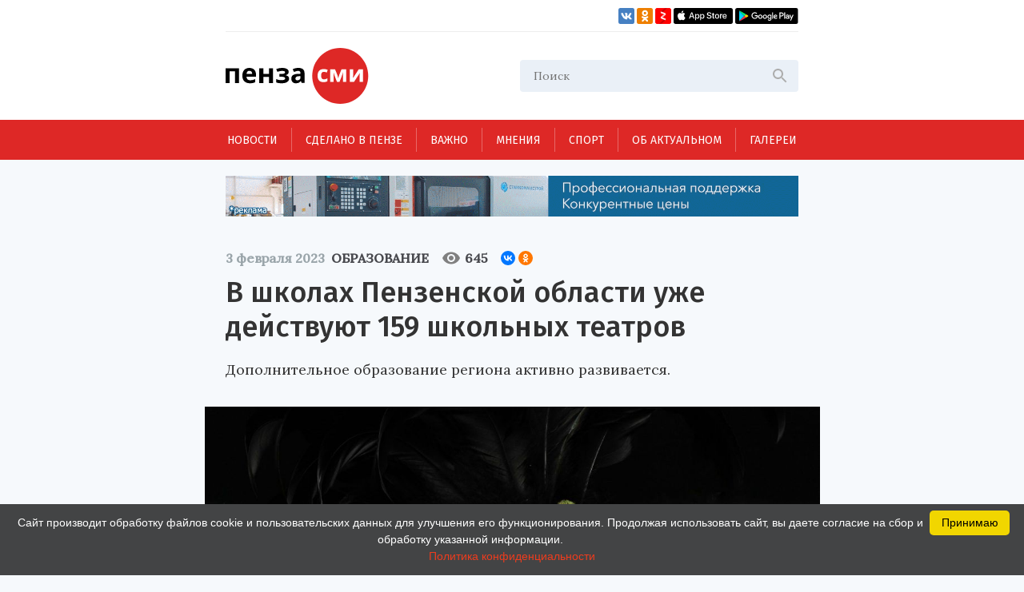

--- FILE ---
content_type: text/html; charset=UTF-8
request_url: https://penzasmi.ru/news/71476/v-shkolah-penzenskoy-oblasti-uzhe-deystvuyut-159-shkolnyh-teatrov
body_size: 11300
content:
<!doctype html>
<html lang="ru">
<head>
    <meta charset="UTF-8" />
    <meta name="description" content="Всегда актуальные новости Пензы и Пензенской области. События, происшествия за неделю, деловые новости, репортажи со спортивных и культурных мероприятий только на нашем портале." />
<meta name="keywords" content="сайты пензы, пенза официальный сайт, новости пензы, новости пензы сегодня, сайт города пензы, сайт г пенза, новости пензенской области, официальные сайты г пензы, пенза город официальный сайт, новости пензы 2016, сайт администрации города пензы, городской сайт пензы, последние новости пенза, новости пензы онлайн, сайты пензы новости" />
<meta property="og:description" name="og:description" content="Дополнительное образование региона активно развивается." />
<meta property="og:image" name="og:image" content="https://penzasmi.ru/images/uploads/2cb9a33c033c2bd2d6bb308f580224da.jpg" />
<title>В школах Пензенской области уже действуют 159 школьных театров — Образование — Пенза СМИ</title>
    <meta name="yandex-verification" content="8c360ad089fcdca5" />
    <meta name="application-name" content="Пенза СМИ">
    <meta name="apple-mobile-web-app-title" content="Пенза СМИ">
    <meta name="viewport" content="width=device-width, initial-scale=1.0" />
    <link rel="icon" type="image/png" href="/images/icon.png"/>    
    <!-- Link Swiper's CSS -->
    <link rel="stylesheet" href="/assets/swiper-bundle.min.css" />
    <script src="/assets/swiper-bundle.min.js"></script>
    <style>
        .swiper-container {
            width: 100%;
            height: 100%;
        }
    </style>
    <link href="/assets/css/style.css?v5" rel="stylesheet" />
    <link href="/assets/css/add.css" rel="stylesheet" />	
    <script charset="UTF-8" src="//web.webpushs.com/js/push/034254e4327cd8c948af1e18030ce8f7_1.js" async></script>
    <link rel="manifest" href="/assets/manifest.json">
    <meta name="google-play-app" content="app-id=com.optimist.penzasmi">
    <meta name="apple-itunes-app" content="app-id=1455211577">
</head>
<body>
<input id="burger_check" type="checkbox">

    <header>
      <div class="header_top">
        <div class="loft">
          <div class="bank">
          </div>
          <div class="social_icons">
            <a href="https://vk.com/riapenzasmi" target="_blank">
              <img src="/assets/images/VK.svg" />
            </a>
            <a href="https://ok.ru/group/62372977246429" target="_blank">
              <img src="/assets/images/Ok.svg" />
            </a>
            <a href="https://zen.yandex.ru/penzasmi" target="_blank">
              <img src="/assets/images/Zen.png" />
            </a>
            <a href="https://itunes.apple.com/ru/app//id1455211577?mt=8" target="_blank">
              <img src="/assets/images/AppStore.svg" />
            </a>
            <a href="https://play.google.com/store/apps/details?id=com.optimist.penzasmi" target="_blank">
              <img src="/assets/images/GooglePlay.svg" />
            </a>
          </div>
        </div>
        
        <div class="header_middle">
          <div class="top_part">
            <div class="main_logo">
              <a href="/"><img src="/assets/images/logo.svg" /></a>
            </div>
            <div id="burger" class="menu_icon_wrapper">
              <label id="burger_interactive_wrapper" for="burger_check"></label>
              <div class="menu_icon menu_icon_active"></div>
            </div>
          </div>
          <div class="search">
          <form action="/search" method="get">
            <input class="search_input" name="query" type="text" placeholder="Поиск" />
            <svg
              class="search_svg"
              width="24"
              height="24"
              viewbox="0 0 24 24"
              fill="none"
              xmlns="http://www.w3.org/2000/svg"
            >
              <path
                d="M15.5 14H14.71L14.43 13.73C15.41 12.59 16 11.11 16 9.5C16 5.91 13.09 3 9.5 3C5.91 3 3 5.91 3 9.5C3 13.09 5.91 16 9.5 16C11.11 16 12.59 15.41 13.73 14.43L14 14.71V15.5L19 20.49L20.49 19L15.5 14ZM9.5 14C7.01 14 5 11.99 5 9.5C5 7.01 7.01 5 9.5 5C11.99 5 14 7.01 14 9.5C14 11.99 11.99 14 9.5 14Z"
                fill="#ADADAD"
              />
            </svg>
          </form>
          </div>
          
          
          <section id="mobile_menu" class="mobile_float">
            <menu class="mobile_menu">
              <ul>
                              
                <li>
                  <div class="mobile_menu_item active" sectionid="1">
                    <a class="menu_a" href="/news">Новости</a>
                  </div>
                </li>
                              
                <li>
                  <div class="mobile_menu_item " sectionid="41">
                    <a class="menu_a" href="/madeinpenza">Сделано в Пензе</a>
                  </div>
                </li>
                              
                <li>
                  <div class="mobile_menu_item " sectionid="42">
                    <a class="menu_a" href="/important">Важно</a>
                  </div>
                </li>
                              
                <li>
                  <div class="mobile_menu_item " sectionid="43">
                    <a class="menu_a" href="/tet-a-tet">Мнения</a>
                  </div>
                </li>
                              
                <li>
                  <div class="mobile_menu_item " sectionid="53">
                    <a class="menu_a" href="/sport">Спорт</a>
                  </div>
                </li>
                              
                <li>
                  <div class="mobile_menu_item " sectionid="59">
                    <a class="menu_a" href="/actual">Об актуальном</a>
                  </div>
                </li>
                              
                <li>
                  <div class="mobile_menu_item " sectionid="44">
                    <a class="menu_a" href="/gallery">Галереи</a>
                  </div>
                </li>
                              </ul>

              <footer class="footer_mobile">
                <div class="mobile_loft loft">
                  <div class="social_icons">
                    
                    <a href="https://vk.com/riapenzasmi" target="_blank">
                      <img src="/assets/images/VK.svg" />
                    </a>
                    <a href="https://ok.ru/group/62372977246429" target="_blank">
                      <img src="/assets/images/Ok.svg" />
                    </a>
                    <a href="https://zen.yandex.ru/penzasmi" target="_blank">
                      <img src="/assets/images/Zen.png" />
                    </a>
                    <a href="https://itunes.apple.com/ru/app//id1455211577?mt=8" target="_blank">
                      <img src="/assets/images/AppStore.svg" />
                    </a>
                    <a href="https://play.google.com/store/apps/details?id=com.optimist.penzasmi" target="_blank">
                      <img src="/assets/images/GooglePlay.svg" />
                    </a>           
                  </div>
                </div>
              </footer>
            </menu>
          </section>
        </div>
      </div>

      <menu class="menu_container">
        <ul class="menu">
                              

          <li class="menu_item" sectionid="1">
            <a href="/news">Новости</a>
          </li>
                        

          <li class="menu_item" sectionid="41">
            <a href="/madeinpenza">Сделано в Пензе</a>
          </li>
                        

          <li class="menu_item" sectionid="42">
            <a href="/important">Важно</a>
          </li>
                        

          <li class="menu_item" sectionid="43">
            <a href="/tet-a-tet">Мнения</a>
          </li>
                        

          <li class="menu_item" sectionid="53">
            <a href="/sport">Спорт</a>
          </li>
                        

          <li class="menu_item" sectionid="59">
            <a href="/actual">Об актуальном</a>
          </li>
                        

          <li class="menu_item" sectionid="44">
            <a href="/gallery">Галереи</a>
          </li>
                  </ul>
      </menu>
    </header>
    
    <section class="content_wrapper">
    
     <div class="wide_rec_top">
          
        <a target="_blank" href="https://16k20.ru/?erid=2SDnjdSNmBz">
        <img alt="" src="/images/uploads/b/ca35a2c76af279e4f2568f97b75d8c27.gif">
        <!-- 
          <div class="top_rec_image" style="background-image: url(/images/uploads/b/ca35a2c76af279e4f2568f97b75d8c27.gif); background-size:contain;">

		  </div>
	   -->
		</a>

<!-- 
<a target="_blank" href="https://16k20.ru/?erid=2SDnjdSNmBz" style="position: relative; display: block; line-height: 0;">
    <img src="/images/uploads/b/ca35a2c76af279e4f2568f97b75d8c27.gif" style="height:auto; width:100%;" alt=""
         class="banner-dummy"
         place_id="А"/>
</a>
-->
      </div>
      
     <div class="wide_rec_top wide_rec_top_mobile">
          
        <a target="_blank" href="https://16k20.ru/?erid=2SDnjdSNmBz">
        <img alt="" src="/images/uploads/b/91ade0600d2dde826e5e9ef43cc400d3.gif">
		</a>

      </div>
      
      

<section class="content content_article">
        <article class="main_content main_content_article">
        
			<div class="description description_article">
            <div class="middle_record_header record_header">
              <span class="middle_time record_time">3 февраля 2023</span>
              
                    <a class="middle_class record_class" href="/news/education">
                        Образование                    </a>
                    
							<div class="middle_record_header_views">
								<div class="middle_record_header_views_icon"></div>
								<span>645</span>
							</div>                    
							
							<div class="middle_record_header_share">
                                        
<script src="https://yastatic.net/share2/share.js"></script>
<div class="ya-share2" data-curtain data-size="s" data-shape="round" data-services="vkontakte,odnoklassniki"></div>                    
                    							
							</div>
            </div>
              <h1>В школах Пензенской области уже действуют 159 школьных театров</h1>
                                      <h2>Дополнительное образование региона активно развивается.</h2>
          </div>


			
		                
           
          <div class="main_photo photo_at_article ">
            <img src="/images/uploads/2cb9a33c033c2bd2d6bb308f580224da.jpg" />
            <span class="photo_title"><br>Фото: Pixabay.</span>
          </div>
                          
            
            
			<section class="article_content_wrapper">
			
            
			
            <div class="article_content">
                <p class="aplr">Стало известно, что в школах Пензенской области на сегодня существует 159 театров. Такой информацией поделился министр образования региона Алексей Комаров в ходе поездки в село Богословка. &laquo;ПензаСМИ&raquo; сообщало, что сегодня он осмотрел школу имени С. А. Суркова.</p>

<p>&laquo;У театра большие возможности в плане воспитания, это важно для нас. Дополнительное образование тоже востребовано, что помогает всестороннему развитию школьников&raquo;, - отметил чиновник.</p>

<p>Также он напомнил, что до конца следующего года во всех школах Сурского края должны появиться свои театры.</p>

<p>Читайте по теме: <a target="_blank" href="https://penzasmi.ru/news/71474/ministr-obrazovaniya-penzenskoy-oblasti-posetil-shkolu-sela-bogoslovka">Министр образования Пензенской области посетил школу села Богословка</a></p>
                
                <section class="article_bottom_information">
                        <div class="article_author">
                                                </div>
                        <div class="article_bottom_widgets">
                                <div class="yandex_area_follower">
                                        <p><a href="https://zen.yandex.ru/penzasmi" target="_blank" style="color: red;">Наш канал в Дзен</a></p>
                                </div>
                        </div>
                </section>                
            </div>
            
             

            </section>  
            
		  <div class="bottom_info_desktop wide_rec_bottom">
          </div>
          
         <!--  -->

        <section class="common_news_desktop common_news_desktop_article">   
            
            <!--<div id="unit_99550"><a href="https://smi2.ru/" >Новости СМИ2</a></div>
            <script type="text/javascript" charset="utf-8">
              (function() {
                var sc = document.createElement('script'); sc.type = 'text/javascript'; sc.async = true;
                sc.src = '//smi2.ru/data/js/99550.js'; sc.charset = 'utf-8';
                var s = document.getElementsByTagName('script')[0]; s.parentNode.insertBefore(sc, s);
              }());
            </script>-->
            
            <div class="common_news">
            

	
						
            <div class="common_news_item">
              <div class="flex_column">
              <div class="common_image">
                <a href="/news/123330/v-yanvare-teatralnye-vechera-i-tvorcheskie-vstrechi-proydut-v-12-rayonah">
                  <img src="/images/uploads/6bde98bdae16571beac6cbabb927974b_300.jpg" />
                </a>
              </div>

                <div class="common_description">
                  <div class="record_header">
                    <span class="record_time" itemid="123330">16 января 2026</span>
                    <a href="/news/culture" class="record_class">Культура</a>
                  </div>

                  <a href="/news/123330/v-yanvare-teatralnye-vechera-i-tvorcheskie-vstrechi-proydut-v-12-rayonah">
                    <span class="common_record_title">
В январе «Театральные вечера» и «Творческие встречи» пройдут в 12 районах                    </span>
                    <br />
                    <span class="common_record_content">
Реализация проектов продолжится в 2026 году.                    </span>
                  </a>
                </div>
              </div>
            </div>
			
	
						
            <div class="common_news_item">
              <div class="flex_column">
              <div class="common_image">
                <a href="/news/123303/v-penzenskoy-oblasti-vpervye-otmetyat-den-artista">
                  <img src="/images/uploads/819dd660f69299a1ce88983364685072_300.jpg" />
                </a>
              </div>

                <div class="common_description">
                  <div class="record_header">
                    <span class="record_time" itemid="123303">16 января 2026</span>
                    <a href="/news/culture" class="record_class">Культура</a>
                  </div>

                  <a href="/news/123303/v-penzenskoy-oblasti-vpervye-otmetyat-den-artista">
                    <span class="common_record_title">
В Пензенской области впервые отметят День артиста                    </span>
                    <br />
                    <span class="common_record_content">
Праздничные мероприятия пройдут 16-17 января.                    </span>
                  </a>
                </div>
              </div>
            </div>
			
	
						
            <div class="common_news_item">
              <div class="flex_column">
              <div class="common_image">
                <a href="/news/123281/avtorov-ispolniteley-priglashayut-k-uchastiyu-v-festivale-bolshaya-medvedica">
                  <img src="/images/uploads/a52d2ade58b4adc8ef4524eb2ea038ec_300.jpg" />
                </a>
              </div>

                <div class="common_description">
                  <div class="record_header">
                    <span class="record_time" itemid="123281">16 января 2026</span>
                    <a href="/news/culture" class="record_class">Культура</a>
                  </div>

                  <a href="/news/123281/avtorov-ispolniteley-priglashayut-k-uchastiyu-v-festivale-bolshaya-medvedica">
                    <span class="common_record_title">
Авторов-исполнителей приглашают к участию в фестивале «Большая медведица»                    </span>
                    <br />
                    <span class="common_record_content">
Подать заявку можно до 26 января.                    </span>
                  </a>
                </div>
              </div>
            </div>
			
	
						
            <div class="common_news_item">
              <div class="flex_column">
              <div class="common_image">
                <a href="/news/123290/natalya-poleva-stala-chlenom-pravleniya-associacii-literaturnyh-muzeev-rossii">
                  <img src="/images/uploads/809799b04dbe29b943487405677c4150_300.jpg" />
                </a>
              </div>

                <div class="common_description">
                  <div class="record_header">
                    <span class="record_time" itemid="123290">15 января 2026</span>
                    <a href="/news/culture" class="record_class">Культура</a>
                  </div>

                  <a href="/news/123290/natalya-poleva-stala-chlenom-pravleniya-associacii-literaturnyh-muzeev-rossii">
                    <span class="common_record_title">
Наталья Полева стала членом правления Ассоциации литературных музеев России                    </span>
                    <br />
                    <span class="common_record_content">
Коллегиальный орган состоит из 16 человек.                    </span>
                  </a>
                </div>
              </div>
            </div>
			
	
						
            <div class="common_news_item">
              <div class="flex_column">
              <div class="common_image">
                <a href="/news/123221/v-penzenskom-muzykalnom-kolledzhe-obnovyat-koncertnyy-zal">
                  <img src="/images/uploads/50a7eff61eee1392ccbcef55da850bf9_300.jpg" />
                </a>
              </div>

                <div class="common_description">
                  <div class="record_header">
                    <span class="record_time" itemid="123221">13 января 2026</span>
                    <a href="/news/culture" class="record_class">Культура</a>
                  </div>

                  <a href="/news/123221/v-penzenskom-muzykalnom-kolledzhe-obnovyat-koncertnyy-zal">
                    <span class="common_record_title">
В Пензенском музыкальном колледже обновят концертный зал                    </span>
                    <br />
                    <span class="common_record_content">
Запланирована поставка современного светового и звукового оборудования.                    </span>
                  </a>
                </div>
              </div>
            </div>
			
	
						
            <div class="common_news_item">
              <div class="flex_column">
              <div class="common_image">
                <a href="/news/123194/biblioteka-serdobskogo-rayona-vyshla-v-final-konkursa-zolotaya-polka">
                  <img src="/images/uploads/a0386fa197923f1e5eeda8d4ef1ce58c_300.jpg" />
                </a>
              </div>

                <div class="common_description">
                  <div class="record_header">
                    <span class="record_time" itemid="123194">12 января 2026</span>
                    <a href="/news/culture" class="record_class">Культура</a>
                  </div>

                  <a href="/news/123194/biblioteka-serdobskogo-rayona-vyshla-v-final-konkursa-zolotaya-polka">
                    <span class="common_record_title">
Библиотека Сердобского района вышла в финал конкурса «Золотая полка»                    </span>
                    <br />
                    <span class="common_record_content">
Церемония награждения пройдет 3 апреля в Санкт-Петербурге.                    </span>
                  </a>
                </div>
              </div>
            </div>
			
	
						
            <div class="common_news_item">
              <div class="flex_column">
              <div class="common_image">
                <a href="/news/123148/penzency-mogut-besplatno-posetit-rozhdestvenskiy-spektakl">
                  <img src="/images/uploads/5dd0ff3074738e682ff96ad493992047_300.jpg" />
                </a>
              </div>

                <div class="common_description">
                  <div class="record_header">
                    <span class="record_time" itemid="123148">10 января 2026</span>
                    <a href="/news/culture" class="record_class">Культура</a>
                  </div>

                  <a href="/news/123148/penzency-mogut-besplatno-posetit-rozhdestvenskiy-spektakl">
                    <span class="common_record_title">
Пензенцы могут бесплатно посетить рождественский спектакль                    </span>
                    <br />
                    <span class="common_record_content">
Он состоится в духовно-просветительском центре «Спас».                    </span>
                  </a>
                </div>
              </div>
            </div>
			
	
						
            <div class="common_news_item">
              <div class="flex_column">
              <div class="common_image">
                <a href="/news/123117/penzencev-priglashayut-k-uchastiyu-v-konkurse-vremya-smyslov">
                  <img src="/images/uploads/c7a25d799e270b857715cc79b0eb634f_300.jpg" />
                </a>
              </div>

                <div class="common_description">
                  <div class="record_header">
                    <span class="record_time" itemid="123117">4 января 2026</span>
                    <a href="/news/culture" class="record_class">Культура</a>
                  </div>

                  <a href="/news/123117/penzencev-priglashayut-k-uchastiyu-v-konkurse-vremya-smyslov">
                    <span class="common_record_title">
Пензенцев приглашают к участию в конкурсе плакатного искусства «Время смыслов»                    </span>
                    <br />
                    <span class="common_record_content">
Он посвящен памяти Героя России Сергея Ефремова.                    </span>
                  </a>
                </div>
              </div>
            </div>
			


            </div>
		            
        </section>
          
          <section class="bottom_tablet_article">
            <div class="bottom_info_tablet wide_rec_bottom">
            
            </div>
            
            <section class="common_news_tablet common_news_tablet_article">
              <div class="topic">
                <div class="topic_info_icon news_icon">
                  <a href="#main">
                    <div class="icon_back_red icon_back">
                      <img src="/assets/images/web.svg" />
                    </div>
                    <span class="icon_title">новости Пензы</span>
                  </a>
                </div>
                <div class="topic_info">

            


            <div class="news_item" itemid="123348">
              <div class="record_header">
                <span class="record_time" itemid="123348">19 января 2026</span>
                <a href="/news/education" class="record_class">Образование</a>
              </div>
              <div class="record_content">
                <a href="/news/123348/v-bessonovskom-rayone-kapitalno-otremontiruyut-shkolu-imeni-kizhevatova">
                  <span>В Бессоновском районе капитально отремонтируют школу имени Кижеватова</span>
                </a>
              </div>
            </div>




            <div class="news_item" itemid="123350">
              <div class="record_header">
                <span class="record_time" itemid="123350">19 января 2026</span>
                <a href="/news/education" class="record_class">Образование</a>
              </div>
              <div class="record_content">
                <a href="/news/123350/s-novogo-goda-v-penze-vyrasla-plata-za-detskiy-sad">
                  <span>В Пензе выросла плата за детский сад</span>
                </a>
              </div>
            </div>




            <div class="news_item" itemid="123334">
              <div class="record_header">
                <span class="record_time" itemid="123334">16 января 2026</span>
                <a href="/news/education" class="record_class">Образование</a>
              </div>
              <div class="record_content">
                <a href="/news/123334/penzenskaya-oblast-stanet-pilotnym-regionom-po-sozdaniyu-korporativnyh-detsadov">
                  <span>Пензенская область станет пилотным регионом по созданию корпоративных детсадов</span>
                </a>
              </div>
            </div>




            <div class="news_item" itemid="123291">
              <div class="record_header">
                <span class="record_time" itemid="123291">15 января 2026</span>
                <a href="/news/education" class="record_class">Образование</a>
              </div>
              <div class="record_content">
                <a href="/news/123291/v-kanaevke-kapitalno-otremontiruyut-shkolu">
                  <span>В Канаевке капитально отремонтируют школу</span>
                </a>
              </div>
            </div>




            <div class="news_item" itemid="123279">
              <div class="record_header">
                <span class="record_time" itemid="123279">15 января 2026</span>
                <a href="/news/education" class="record_class">Образование</a>
              </div>
              <div class="record_content">
                <a href="/news/123279/shkolnica-iz-penzy-voshla-v-chislo-pobediteley-bolshoy-peremeny">
                  <span>Школьница из Пензы вошла в число победителей «Большой перемены»</span>
                </a>
              </div>
            </div>


                </div>
              </div>

              <section class="common_news_wrapper common_news_wrapper_article">
                <div class="common_news">
                  

	
			                  <div class="common_news_item">
                    <div class="flex_column flex_column_article">
                      <div class="common_image_wrapper common_image_wrapper_article">
                        <div class="common_image">
                          <a href="/news/123330/v-yanvare-teatralnye-vechera-i-tvorcheskie-vstrechi-proydut-v-12-rayonah">
                            <img src="/images/uploads/6bde98bdae16571beac6cbabb927974b.jpg" />
                          </a>
                        </div>
                      </div>
                      <div class="common_description">
                        <div class="record_header">
                          <span class="record_time">16 января 2026</span>
                          <a href="/news/culture" class="record_class">Культура</a>
                        </div>

                        <a href="/news/123330/v-yanvare-teatralnye-vechera-i-tvorcheskie-vstrechi-proydut-v-12-rayonah">
                          <span class="common_record_title">
                            В январе «Театральные вечера» и «Творческие встречи» пройдут в 12 районах                          </span>
                          <br />
                          <span class="common_record_content">
                            Реализация проектов продолжится в 2026 году.                          </span>
                        </a>
                      </div>
                    </div>
                  </div>		
			
	
			                  <div class="common_news_item">
                    <div class="flex_column flex_column_article">
                      <div class="common_image_wrapper common_image_wrapper_article">
                        <div class="common_image">
                          <a href="/news/123303/v-penzenskoy-oblasti-vpervye-otmetyat-den-artista">
                            <img src="/images/uploads/819dd660f69299a1ce88983364685072.jpg" />
                          </a>
                        </div>
                      </div>
                      <div class="common_description">
                        <div class="record_header">
                          <span class="record_time">16 января 2026</span>
                          <a href="/news/culture" class="record_class">Культура</a>
                        </div>

                        <a href="/news/123303/v-penzenskoy-oblasti-vpervye-otmetyat-den-artista">
                          <span class="common_record_title">
                            В Пензенской области впервые отметят День артиста                          </span>
                          <br />
                          <span class="common_record_content">
                            Праздничные мероприятия пройдут 16-17 января.                          </span>
                        </a>
                      </div>
                    </div>
                  </div>		
			
	
			                  <div class="common_news_item">
                    <div class="flex_column flex_column_article">
                      <div class="common_image_wrapper common_image_wrapper_article">
                        <div class="common_image">
                          <a href="/news/123281/avtorov-ispolniteley-priglashayut-k-uchastiyu-v-festivale-bolshaya-medvedica">
                            <img src="/images/uploads/a52d2ade58b4adc8ef4524eb2ea038ec.jpg" />
                          </a>
                        </div>
                      </div>
                      <div class="common_description">
                        <div class="record_header">
                          <span class="record_time">16 января 2026</span>
                          <a href="/news/culture" class="record_class">Культура</a>
                        </div>

                        <a href="/news/123281/avtorov-ispolniteley-priglashayut-k-uchastiyu-v-festivale-bolshaya-medvedica">
                          <span class="common_record_title">
                            Авторов-исполнителей приглашают к участию в фестивале «Большая медведица»                          </span>
                          <br />
                          <span class="common_record_content">
                            Подать заявку можно до 26 января.                          </span>
                        </a>
                      </div>
                    </div>
                  </div>		
			
	
			                  <div class="common_news_item">
                    <div class="flex_column flex_column_article">
                      <div class="common_image_wrapper common_image_wrapper_article">
                        <div class="common_image">
                          <a href="/news/123290/natalya-poleva-stala-chlenom-pravleniya-associacii-literaturnyh-muzeev-rossii">
                            <img src="/images/uploads/809799b04dbe29b943487405677c4150.jpg" />
                          </a>
                        </div>
                      </div>
                      <div class="common_description">
                        <div class="record_header">
                          <span class="record_time">15 января 2026</span>
                          <a href="/news/culture" class="record_class">Культура</a>
                        </div>

                        <a href="/news/123290/natalya-poleva-stala-chlenom-pravleniya-associacii-literaturnyh-muzeev-rossii">
                          <span class="common_record_title">
                            Наталья Полева стала членом правления Ассоциации литературных музеев России                          </span>
                          <br />
                          <span class="common_record_content">
                            Коллегиальный орган состоит из 16 человек.                          </span>
                        </a>
                      </div>
                    </div>
                  </div>		
			


                </div>
              </section>

            </section>            
            
		  </section>
		  
		     <section class="mobile_common_news">
		     
              <div class="topic">
                <div class="topic_info_icon news_icon">
                  <a href="#main">
                    <div class="icon_back_red icon_back">
                      <img src="/assets/images/web.svg" />
                    </div>
                    <span class="icon_title">новости Пензы</span>
                  </a>
                </div>
                <div class="topic_info">

            


            <div class="news_item" itemid="123348">
              <div class="record_header">
                <span class="record_time" itemid="123348">19 января 2026</span>
                <a href="/news/education" class="record_class">Образование</a>
              </div>
              <div class="record_content">
                <a href="/news/123348/v-bessonovskom-rayone-kapitalno-otremontiruyut-shkolu-imeni-kizhevatova">
                  <span>В Бессоновском районе капитально отремонтируют школу имени Кижеватова</span>
                </a>
              </div>
            </div>




            <div class="news_item" itemid="123350">
              <div class="record_header">
                <span class="record_time" itemid="123350">19 января 2026</span>
                <a href="/news/education" class="record_class">Образование</a>
              </div>
              <div class="record_content">
                <a href="/news/123350/s-novogo-goda-v-penze-vyrasla-plata-za-detskiy-sad">
                  <span>В Пензе выросла плата за детский сад</span>
                </a>
              </div>
            </div>




            <div class="news_item" itemid="123334">
              <div class="record_header">
                <span class="record_time" itemid="123334">16 января 2026</span>
                <a href="/news/education" class="record_class">Образование</a>
              </div>
              <div class="record_content">
                <a href="/news/123334/penzenskaya-oblast-stanet-pilotnym-regionom-po-sozdaniyu-korporativnyh-detsadov">
                  <span>Пензенская область станет пилотным регионом по созданию корпоративных детсадов</span>
                </a>
              </div>
            </div>




            <div class="news_item" itemid="123291">
              <div class="record_header">
                <span class="record_time" itemid="123291">15 января 2026</span>
                <a href="/news/education" class="record_class">Образование</a>
              </div>
              <div class="record_content">
                <a href="/news/123291/v-kanaevke-kapitalno-otremontiruyut-shkolu">
                  <span>В Канаевке капитально отремонтируют школу</span>
                </a>
              </div>
            </div>




            <div class="news_item" itemid="123279">
              <div class="record_header">
                <span class="record_time" itemid="123279">15 января 2026</span>
                <a href="/news/education" class="record_class">Образование</a>
              </div>
              <div class="record_content">
                <a href="/news/123279/shkolnica-iz-penzy-voshla-v-chislo-pobediteley-bolshoy-peremeny">
                  <span>Школьница из Пензы вошла в число победителей «Большой перемены»</span>
                </a>
              </div>
            </div>


                </div>
              </div>
		     
                <div class="common_news">
		  				<div class="swiper-container common_swiper-container">
							<div class="swiper-wrapper">                        


	
						<div class="swiper-slide">
                  <div class="common_news_item">
                    <div class="flex_column flex_column_article">
                      <div class="common_image_wrapper common_image_wrapper_article">
                        <div class="common_image">
                          <a href="/news/123330/v-yanvare-teatralnye-vechera-i-tvorcheskie-vstrechi-proydut-v-12-rayonah">
                            <img src="/images/uploads/6bde98bdae16571beac6cbabb927974b.jpg" />
                          </a>
                        </div>
                      </div>
                      <div class="common_description">
                        <div class="record_header">
                          <span class="record_time">16 января 2026</span>
                          <a href="/news/culture" class="record_class">Культура</a>
                        </div>

                        <a href="/news/123330/v-yanvare-teatralnye-vechera-i-tvorcheskie-vstrechi-proydut-v-12-rayonah">
                          <span class="common_record_title">
                            В январе «Театральные вечера» и «Творческие встречи» пройдут в 12 районах                          </span>
                          <br />
                          <span class="common_record_content">
                            Реализация проектов продолжится в 2026 году.                          </span>
                        </a>
                      </div>
                    </div>
                  </div>	
            </div>	
			
			
	
						<div class="swiper-slide">
                  <div class="common_news_item">
                    <div class="flex_column flex_column_article">
                      <div class="common_image_wrapper common_image_wrapper_article">
                        <div class="common_image">
                          <a href="/news/123303/v-penzenskoy-oblasti-vpervye-otmetyat-den-artista">
                            <img src="/images/uploads/819dd660f69299a1ce88983364685072.jpg" />
                          </a>
                        </div>
                      </div>
                      <div class="common_description">
                        <div class="record_header">
                          <span class="record_time">16 января 2026</span>
                          <a href="/news/culture" class="record_class">Культура</a>
                        </div>

                        <a href="/news/123303/v-penzenskoy-oblasti-vpervye-otmetyat-den-artista">
                          <span class="common_record_title">
                            В Пензенской области впервые отметят День артиста                          </span>
                          <br />
                          <span class="common_record_content">
                            Праздничные мероприятия пройдут 16-17 января.                          </span>
                        </a>
                      </div>
                    </div>
                  </div>	
            </div>	
			
			
	
						<div class="swiper-slide">
                  <div class="common_news_item">
                    <div class="flex_column flex_column_article">
                      <div class="common_image_wrapper common_image_wrapper_article">
                        <div class="common_image">
                          <a href="/news/123281/avtorov-ispolniteley-priglashayut-k-uchastiyu-v-festivale-bolshaya-medvedica">
                            <img src="/images/uploads/a52d2ade58b4adc8ef4524eb2ea038ec.jpg" />
                          </a>
                        </div>
                      </div>
                      <div class="common_description">
                        <div class="record_header">
                          <span class="record_time">16 января 2026</span>
                          <a href="/news/culture" class="record_class">Культура</a>
                        </div>

                        <a href="/news/123281/avtorov-ispolniteley-priglashayut-k-uchastiyu-v-festivale-bolshaya-medvedica">
                          <span class="common_record_title">
                            Авторов-исполнителей приглашают к участию в фестивале «Большая медведица»                          </span>
                          <br />
                          <span class="common_record_content">
                            Подать заявку можно до 26 января.                          </span>
                        </a>
                      </div>
                    </div>
                  </div>	
            </div>	
			
			
	
						<div class="swiper-slide">
                  <div class="common_news_item">
                    <div class="flex_column flex_column_article">
                      <div class="common_image_wrapper common_image_wrapper_article">
                        <div class="common_image">
                          <a href="/news/123290/natalya-poleva-stala-chlenom-pravleniya-associacii-literaturnyh-muzeev-rossii">
                            <img src="/images/uploads/809799b04dbe29b943487405677c4150.jpg" />
                          </a>
                        </div>
                      </div>
                      <div class="common_description">
                        <div class="record_header">
                          <span class="record_time">15 января 2026</span>
                          <a href="/news/culture" class="record_class">Культура</a>
                        </div>

                        <a href="/news/123290/natalya-poleva-stala-chlenom-pravleniya-associacii-literaturnyh-muzeev-rossii">
                          <span class="common_record_title">
                            Наталья Полева стала членом правления Ассоциации литературных музеев России                          </span>
                          <br />
                          <span class="common_record_content">
                            Коллегиальный орган состоит из 16 человек.                          </span>
                        </a>
                      </div>
                    </div>
                  </div>	
            </div>	
			
			


						   </div>
							<button class="common_left_arrow left_arrow arrow"></button>
							<button class="common_right_arrow right_arrow arrow"></button>
						</div>
				</div>
			  </section>              
		  

        </article>
        
        
        
        <aside class="aside_article">
          <div class="topic">
            <div class="topic_info_icon news_icon">
              <a href="javascript:;">
                <div class="icon_back_red icon_back">
                  <img src="/assets/images/web.svg" />
                </div>
                <span class="icon_title">новости Пензы</span>
              </a>
            </div>
            <div class="topic_info">
            


            <div class="news_item" itemid="123348">
              <div class="record_header">
                <span class="record_time" itemid="123348">19 января 2026</span>
                <a href="/news/education" class="record_class">Образование</a>
              </div>
              <div class="record_content">
                <a href="/news/123348/v-bessonovskom-rayone-kapitalno-otremontiruyut-shkolu-imeni-kizhevatova">
                  <span>В Бессоновском районе капитально отремонтируют школу имени Кижеватова</span>
                </a>
              </div>
            </div>




            <div class="news_item" itemid="123350">
              <div class="record_header">
                <span class="record_time" itemid="123350">19 января 2026</span>
                <a href="/news/education" class="record_class">Образование</a>
              </div>
              <div class="record_content">
                <a href="/news/123350/s-novogo-goda-v-penze-vyrasla-plata-za-detskiy-sad">
                  <span>В Пензе выросла плата за детский сад</span>
                </a>
              </div>
            </div>




            <div class="news_item" itemid="123334">
              <div class="record_header">
                <span class="record_time" itemid="123334">16 января 2026</span>
                <a href="/news/education" class="record_class">Образование</a>
              </div>
              <div class="record_content">
                <a href="/news/123334/penzenskaya-oblast-stanet-pilotnym-regionom-po-sozdaniyu-korporativnyh-detsadov">
                  <span>Пензенская область станет пилотным регионом по созданию корпоративных детсадов</span>
                </a>
              </div>
            </div>




            <div class="news_item" itemid="123291">
              <div class="record_header">
                <span class="record_time" itemid="123291">15 января 2026</span>
                <a href="/news/education" class="record_class">Образование</a>
              </div>
              <div class="record_content">
                <a href="/news/123291/v-kanaevke-kapitalno-otremontiruyut-shkolu">
                  <span>В Канаевке капитально отремонтируют школу</span>
                </a>
              </div>
            </div>




            <div class="news_item" itemid="123279">
              <div class="record_header">
                <span class="record_time" itemid="123279">15 января 2026</span>
                <a href="/news/education" class="record_class">Образование</a>
              </div>
              <div class="record_content">
                <a href="/news/123279/shkolnica-iz-penzy-voshla-v-chislo-pobediteley-bolshoy-peremeny">
                  <span>Школьница из Пензы вошла в число победителей «Большой перемены»</span>
                </a>
              </div>
            </div>

            </div>
        </div>        
		
		<section class="aside_bottom">
            <div class="aside_rec">
            
            </div>
                    
<!--<div id="unit_99551"><a href="https://smi2.ru/" >Новости СМИ2</a></div>
<script type="text/javascript" charset="utf-8">
  (function() {
    var sc = document.createElement('script'); sc.type = 'text/javascript'; sc.async = true;
    sc.src = '//smi2.ru/data/js/99551.js'; sc.charset = 'utf-8';
    var s = document.getElementsByTagName('script')[0]; s.parentNode.insertBefore(sc, s);
  }());
</script>-->

        </section>
        
			<div class="second_aside_news aside_news">


	
			
            <div class="news_item " itemid="123356">
              <div class="record_header">
                <span class="record_time" itemid="123356">06:00</span>
                <a href="/news/society" class="record_class">Общество</a>
              </div>
              <div class="record_content">
                <a href="/news/123356/20-yanvarya-ozhidaetsya-ekstremalnaya-magnitnaya-burya-i-polyarnye-siyaniya-po-vsey-rossii">
                  <span>20 января ожидаются экстремальная магнитная буря и полярные сияния по всей России</span>
                </a>
              </div>
            </div>
            
	
			
            <div class="news_item " itemid="123362">
              <div class="record_header">
                <span class="record_time" itemid="123362">19 января 2026</span>
                <a href="/news/society" class="record_class">Общество</a>
              </div>
              <div class="record_content">
                <a href="/news/123362/v-zagsah-penzencam-vruchili-3208-sertifikatov-zdorovya-molodozhenov-">
                  <span>В ЗАГСах пензенцам вручили 3208 Сертификатов здоровья молодоженов</span>
                </a>
              </div>
            </div>
            
	
			
            <div class="news_item " itemid="123360">
              <div class="record_header">
                <span class="record_time" itemid="123360">19 января 2026</span>
                <a href="/news/economics" class="record_class">Экономика</a>
              </div>
              <div class="record_content">
                <a href="/news/123360/kak-penzenskih-shkolnikov-i-studentov-gotovyat-k-karere-v-selskom-hozyaystve">
                  <span>Как пензенских школьников и студентов готовят к карьере в сельском хозяйстве</span>
                </a>
              </div>
            </div>
            
	
			
            <div class="news_item " itemid="123358">
              <div class="record_header">
                <span class="record_time" itemid="123358">19 января 2026</span>
                <a href="/news/society" class="record_class">Общество</a>
              </div>
              <div class="record_content">
                <a href="/news/123358/dlya-uchastnikov-svo-i-ih-semey-otkryt-federalnyy-anonimnyy-chat-psihologicheskoy-pomoschi">
                  <span>Для участников СВО и их семей открыт анонимный чат психологической помощи</span>
                </a>
              </div>
            </div>
            
	
			
            <div class="news_item " itemid="123369">
              <div class="record_header">
                <span class="record_time" itemid="123369">19 января 2026</span>
                <a href="/news/economics" class="record_class">Экономика</a>
              </div>
              <div class="record_content">
                <a href="/news/123369/penzenskie-predpriyatiya-priglashayutsya-k-uchastiyu-v-premii-v-oblasti-kachestva">
                  <span>Пензенские предприятия приглашаются к участию в премии в области качества</span>
                </a>
              </div>
            </div>
            
	
			
            <div class="news_item " itemid="123365">
              <div class="record_header">
                <span class="record_time" itemid="123365">19 января 2026</span>
                <a href="/news/society" class="record_class">Общество</a>
              </div>
              <div class="record_content">
                <a href="/news/123365/za-administrativnye-narusheniya-v-2025-godu-penzencev-oshtrafovali-na-97-mln-rubley">
                  <span>За административные нарушения в 2025 году пензенцев оштрафовали на 97 млн рублей</span>
                </a>
              </div>
            </div>
            
	
			
            <div class="news_item " itemid="123363">
              <div class="record_header">
                <span class="record_time" itemid="123363">19 января 2026</span>
                <a href="/news/sport" class="record_class">Спорт</a>
              </div>
              <div class="record_content">
                <a href="/news/123363/penzenskie-legkoatlety-zavoevali-15-medaley-na-pervenstve-i-chempionate-pfo">
                  <span>Пензенские легкоатлеты завоевали 15 медалей на первенстве и чемпионате ПФО</span>
                </a>
              </div>
            </div>
            
	
			
            <div class="news_item " itemid="123371">
              <div class="record_header">
                <span class="record_time" itemid="123371">19 января 2026</span>
                <a href="/news/society" class="record_class">Общество</a>
              </div>
              <div class="record_content">
                <a href="/news/123371/v-penze-nachali-demontazh-elki-na-ploschadi-im-lenina-">
                  <span>В Пензе начали демонтаж елки на площади им. Ленина</span>
                </a>
              </div>
            </div>
            
	
			
            <div class="news_item " itemid="123359">
              <div class="record_header">
                <span class="record_time" itemid="123359">19 января 2026</span>
                <a href="/news/society" class="record_class">Общество</a>
              </div>
              <div class="record_content">
                <a href="/news/123359/oleg-denisov-rasskazal-kakim-budet-basseyn-v-zare">
                  <span>Олег Денисов рассказал, каким будет бассейн в Заре</span>
                </a>
              </div>
            </div>
            
	
			
            <div class="news_item " itemid="123355">
              <div class="record_header">
                <span class="record_time" itemid="123355">19 января 2026</span>
                <a href="/news/society" class="record_class">Общество</a>
              </div>
              <div class="record_content">
                <a href="/news/123355/v-serdobskom-rayone-otremontiruyut-8-km-dorogi">
                  <span>В Сердобском районе отремонтируют 8 км дороги</span>
                </a>
              </div>
            </div>
            
	
			
            <div class="news_item " itemid="123354">
              <div class="record_header">
                <span class="record_time" itemid="123354">19 января 2026</span>
                <a href="/news/society" class="record_class">Общество</a>
              </div>
              <div class="record_content">
                <a href="/news/123354/v-penzenskoy-oblasti-bolee-45-tysyachi-pochetnyh-donorov-poluchat-denezhnuyu-vyplatu">
                  <span>В Пензенской области более 4,5 тысячи почетных доноров получат денежную выплату</span>
                </a>
              </div>
            </div>
            
	
			
            <div class="news_item " itemid="123353">
              <div class="record_header">
                <span class="record_time" itemid="123353">19 января 2026</span>
                <a href="/news/accidents" class="record_class">Происшествия</a>
              </div>
              <div class="record_content">
                <a href="/news/123353/v-nizhnelomovskom-rayone-v-dtp-postradal-25-letniy-voditel-kamaza">
                  <span>В Нижнеломовском районе в ДТП пострадал 25-летний водитель «КамАЗа»</span>
                </a>
              </div>
            </div>
            


			</div>
				<button class="more_news">
					<a href="/news">Больше новостей</a>
				</button> 
        
        
       </aside>
</section>
        
    </section>
    
    <footer class="main_footer">
      <menu class="footer_menu menu_container">
        <ul class="menu">
                          
          <li class="menu_item">
            <a href="/news">Новости</a>
          </li>
                    
          <li class="menu_item">
            <a href="/madeinpenza">Сделано в Пензе</a>
          </li>
                    
          <li class="menu_item">
            <a href="/important">Важно</a>
          </li>
                    
          <li class="menu_item">
            <a href="/tet-a-tet">Мнения</a>
          </li>
                    
          <li class="menu_item">
            <a href="/sport">Спорт</a>
          </li>
                    
          <li class="menu_item">
            <a href="/actual">Об актуальном</a>
          </li>
                    
          <li class="menu_item">
            <a href="/gallery">Галереи</a>
          </li>
          

			<li class="menu_item">
			<a href="/news/net">В сети</a>
			</li>
        </ul>
      </menu>

      <div class="general_information">
        <span>© 2017-2026, Рекламно-информационное агентство «ПензаСМИ».</span>
        <br /><br />
        <span
          >Учредитель: Общество с ограниченной ответственностью
          "Оптимист".</span
        ><br />
        <span>Главный редактор — Юсупова Елена Владимировна.</span><br />
        <span>Адрес редакции: 440028, г. Пенза, ул. Германа Титова, д. 9.</span>
        <br /><br />
        <span>Телефон: 8 (8412) 20-07-60</span><br />
        <span>E-mail: ria.penzasmi@yandex.ru</span><br />
        <br /><br />
        <span>
          Зарегистрировано Федеральной службой по надзору в сфере связи, информационных 
          технологий и массовых коммуникаций. Регистрационный номер 
          ЭЛ № ФС 77 - 72693 от 23.04.2018г.
        </span>
        <br /><br />
        <span>
          Все права защищены. Использование материалов, опубликованных на сайте
          penzasmi.ru допускается с обязательной прямой гиперссылкой на
          страницу, с которой заимствован материал. Гиперссылка должна
          размещаться непосредственно в тексте.
        </span>
        <br /><br />
        <span>Настоящий ресурс может содержать материалы 18+.</span><br />
        <span><a href="/main/7478/privacy-policy" style="text-decoration:none; color:gray;">Политика конфиденциальности</a></span>
        
        <p class="counters" style="padding-top: 10px">

        <!-- Yandex.Metrika counter -->
        <script type="text/javascript"> (function (d, w, c) {
                (w[c] = w[c] || []).push(function () {
                    try {
                        w.yaCounter46470240 = new Ya.Metrika({
                            id: 46470240,
                            clickmap: true,
                            trackLinks: true,
                            accurateTrackBounce: true,
                            webvisor: true
                        });
                    } catch (e) {
                    }
                });
                var n = d.getElementsByTagName("script")[0], s = d.createElement("script"), f = function () {
                    n.parentNode.insertBefore(s, n);
                };
                s.type = "text/javascript";
                s.async = true;
                s.src = "https://mc.yandex.ru/metrika/watch.js";
                if (w.opera == "[object Opera]") {
                    d.addEventListener("DOMContentLoaded", f, false);
                } else {
                    f();
                }
            })(document, window, "yandex_metrika_callbacks"); </script>
        <noscript>
            <div><img src="https://mc.yandex.ru/watch/46470240" style="position:absolute; left:-9999px;" alt=""/></div>
        </noscript> <!-- /Yandex.Metrika counter -->

        <!--LiveInternet counter-->
        <script type="text/javascript">
            document.write("<a href='//www.liveinternet.ru/click' " +
                "target=_blank><img src='//counter.yadro.ru/hit?t44.1;r" +
                escape(document.referrer) + ((typeof(screen) == "undefined") ? "" :
                    ";s" + screen.width + "*" + screen.height + "*" + (screen.colorDepth ?
                    screen.colorDepth : screen.pixelDepth)) + ";u" + escape(document.URL) +
                ";" + Math.random() +
                "' alt='' title='LiveInternet' " +
                "border='0' width='31' height='31'><\/a>")
        </script><!--/LiveInternet-->        

        <!-- Top100 (Kraken) Counter -->
        <script>
            (function (w, d, c) {
            (w[c] = w[c] || []).push(function() {
                var options = {
                    project: 7332827,
                };
                try {
                    w.top100Counter = new top100(options);
                } catch(e) { }
            });
            var n = d.getElementsByTagName("script")[0],
            s = d.createElement("script"),
            f = function () { n.parentNode.insertBefore(s, n); };
            s.type = "text/javascript";
            s.async = true;
            s.src =
            (d.location.protocol == "https:" ? "https:" : "http:") +
            "//st.top100.ru/top100/top100.js";
        
            if (w.opera == "[object Opera]") {
            d.addEventListener("DOMContentLoaded", f, false);
        } else { f(); }
        })(window, document, "_top100q");
        </script>
        <noscript>
          <img src="//counter.rambler.ru/top100.cnt?pid=7332827" alt="Топ-100" />
        </noscript>
        <!-- END Top100 (Kraken) Counter -->
        
        <!-- Top.Mail.Ru counter -->
        <script type="text/javascript">
        var _tmr = window._tmr || (window._tmr = []);
        _tmr.push({id: "3206960", type: "pageView", start: (new Date()).getTime()});
        (function (d, w, id) {
          if (d.getElementById(id)) return;
          var ts = d.createElement("script"); ts.type = "text/javascript"; ts.async = true; ts.id = id;
          ts.src = "https://top-fwz1.mail.ru/js/code.js";
          var f = function () {var s = d.getElementsByTagName("script")[0]; s.parentNode.insertBefore(ts, s);};
          if (w.opera == "[object Opera]") { d.addEventListener("DOMContentLoaded", f, false); } else { f(); }
        })(document, window, "tmr-code");
        </script>
        <noscript><div><img src="https://top-fwz1.mail.ru/counter?id=3206960;js=na" style="position:absolute;left:-9999px;" alt="Top.Mail.Ru" /></div></noscript>
        <!-- /Top.Mail.Ru counter -->
        
        <script type="text/javascript" id="cookieinfo" src="//cookieinfoscript.com/js/cookieinfo.min.js"
            data-bg="#434445"
            data-fg="#FFFFFF"
            data-link="#ed3c1e"
            data-font-size ="14px"
            data-message="Сайт производит обработку файлов cookie и пользовательских данных для улучшения его функционирования. Продолжая использовать сайт, вы даете согласие на сбор и обработку указанной информации."
            data-moreinfo="https://penzasmi.ru/main/7478/privacy-policy"
            data-linkmsg="Политика конфиденциальности"
            data-close-text="Принимаю">
        </script>

        </p>
         
      </div>
              
    </footer>
    
    <script src="/src/default.js"></script>  
</body>
</html>